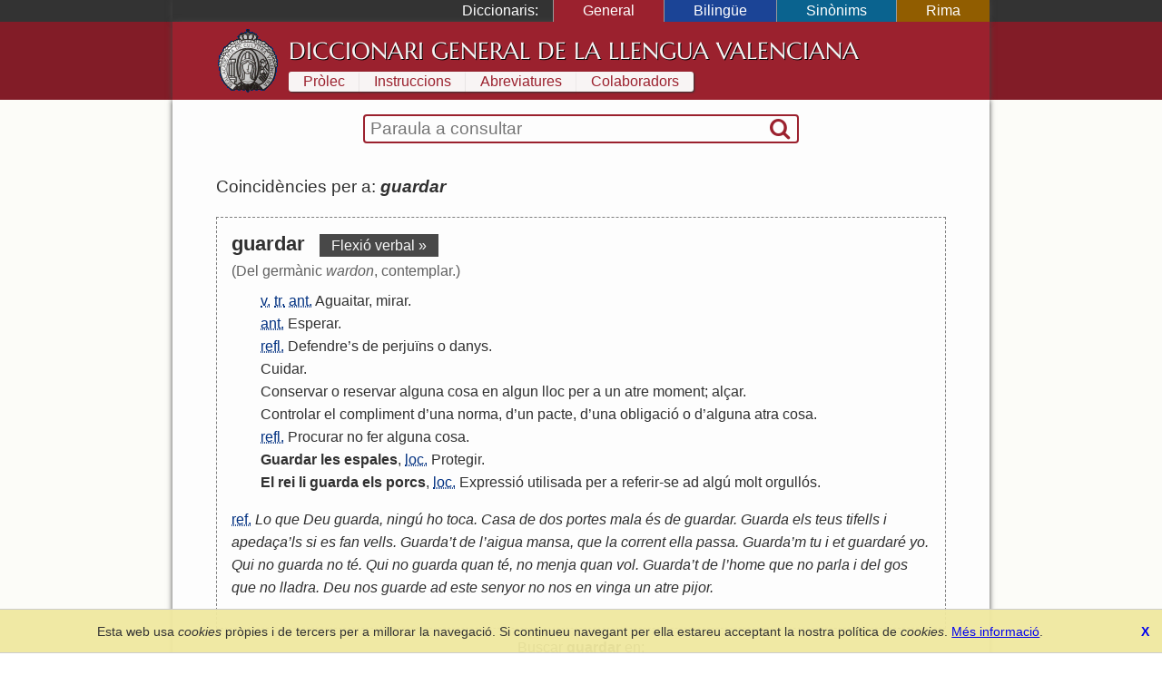

--- FILE ---
content_type: text/html; charset=UTF-8
request_url: https://diccionari.llenguavalenciana.com/general/consulta/guardar
body_size: 3894
content:
<!DOCTYPE html>
<html>
<head>
	<meta http-equiv="Content-Type" content="text/html; charset=utf-8" />	<title>
	  guardar - Diccionari General de la Llengua Valenciana	</title>
	<link href="/favicon.ico" type="image/x-icon" rel="icon"/><link href="/favicon.ico" type="image/x-icon" rel="shortcut icon"/><meta name="description" content="El Diccionari de la Llengua Valenciana arreplega tot el lèxic valencià en les seues definicions en valencià i l’explicació de les diferents accepcions. És també un diccionari etimològic i conté entrades de llenguages tècnics i especialisats."/><meta name="keywords" content="diccionari, llengua, valencià, valenciana, etimologia, definicions, refrans"/><meta name="viewport" content="width=device-width"/>  <link rel="canonical" href="https://diccionari.llenguavalenciana.com/general/consulta/guardar">
	<!--[if lt IE 9]>
	<script type="text/javascript" src="/js/html5shiv.js"></script>	<![endif]-->
	<style type="text/css">*{margin:0;padding:0;-webkit-box-sizing:border-box;-moz-box-sizing:border-box;-ms-box-sizing:border-box;box-sizing:border-box}body{font-family:arial, sans-serif;line-height:1.5}p{margin:1.5em 0}#content-inner{background:#fdfdfd;color:#303030}#page{padding:1.5em 0 0}#header-inner,#footer-inner{color:#f8f4f4}#footer-inner{padding:0.5em 0;font-size:0.9em;text-align:center}#footnotes{margin:3em 0;border-top:1px solid black;font-size:90%;line-height:120%}header a,footer a{text-decoration:none;color:inherit}.sidr{display:none}#SearchFormWrapper{border:1px solid black;border-radius:2px}#SearchForm{display:table;width:100%;padding:0 2px}#SearchExpressionWrapper{display:table-cell;width:100%;padding:2px 4px}#SearchExpression{width:100%;border:none;vertical-align:middle;font-size:120%}#SearchExpression:focus{outline:none}#SearchSubmitWrapper{display:table-cell}#SearchSubmit{border:none;visibility:hidden}body.dic-general header,body.dic-general footer,a#link-general{background:#821c27}body.dic-general #header-inner,body.dic-general #footer-inner,a#link-general.selected,a#link-general:hover{background:#9b212e}body.dic-general #SearchFormWrapper{border-color:#9b212e}body.dic-general nav#dictionary-info a,body.dic-general #SearchSubmit{color:#9b212e}body.dic-bilingue header,body.dic-bilingue footer,a#link-bilingue{background:#1b4496}body.dic-bilingue #header-inner,body.dic-bilingue #footer-inner,a#link-bilingue.selected,a#link-bilingue:hover{background:#2050b0}body.dic-bilingue #SearchFormWrapper{border-color:#2050b0}body.dic-bilingue nav#dictionary-info a,body.dic-bilingue #SearchSubmit{color:#2050b0}body.dic-sinonims header,body.dic-sinonims footer,a#link-sinonims{background:#0a638f}body.dic-sinonims #header-inner,body.dic-sinonims #footer-inner,a#link-sinonims.selected,a#link-sinonims:hover{background:#0b77ac}body.dic-sinonims #SearchFormWrapper{border-color:#0b77ac}body.dic-sinonims nav#dictionary-info a,body.dic-sinonims #SearchSubmit{color:#0b77ac}body.dic-rima header,body.dic-rima footer,a#link-rima{background:#915d00}body.dic-rima #header-inner,body.dic-rima #footer-inner,a#link-rima.selected,a#link-rima:hover{background:#b07000}body.dic-rima #SearchFormWrapper{border-color:#b07000}body.dic-rima nav#dictionary-info a,body.dic-rima #SearchSubmit{color:#b07000}.more-searches{text-align:center}.more-searches .dictionary{display:inline-block;margin:0 0.1rem;padding:0 1rem;color:white;text-decoration:none}@media (max-width: 799px){h1{display:none}#header-inner{display:none}#content{padding:0.5em 0.5em 1em 0.5em}#content-inner{padding:1px 0}#dictionary-menu{display:none}#mini-header{font-size:130%;line-height:200%;color:#f0f0f0}#mini-header-title{text-transform:uppercase}#mini-header-menu1,#mini-header-menu2{visibility:hidden;padding:0 8px}}@media (min-width: 800px){h1{padding:0.2em 0 0.1em 0;font:normal 160%/1.5 serif;white-space:nowrap}header,footer,#content{overflow:hidden}#mini-header{display:none}#header-inner,#content-inner,#footer-inner,#topbar-inner,#SearchFormWrapper{max-width:900px;margin:auto}#header-inner{min-height:70px;padding:0.5em 3em}#content{background-color:#fcfcf8}#content-inner{padding-top:1em}#page{position:relative;padding:1.5em 3em 3em;line-height:1.6}footer{clear:both}#header-logo{display:block;float:left;width:70px;height:70px;margin-right:10px}#cover-image{float:right;width:400px;height:353px;margin:0 -3em 2em 3em}#dictionary-selector{display:inline;position:static;width:auto;padding:0;text-align:left;background:inherit;color:white}#SearchFormWrapper{max-width:30em;margin:auto;border:2px solid black;border-radius:4px}#SearchForm{display:table;padding:0 2px}nav#dictionary-info a{display:inline-block;margin:1px 0;padding:0 1em;line-height:140%;background-color:#f8f4f4}div#topbar{background:#333;color:white}div#dictionary-menu{text-align:right}div#dictionary-menu-label{display:inline-block;padding:0 1em}nav#dictionary-selector{display:inline-block}nav#dictionary-selector a{display:inline-block;padding:0 2em;border-left:1px solid #999}}</style>    <script>
    window.dataLayer = window.dataLayer || [];
    function gtag(){dataLayer.push(arguments);}
    gtag('js', new Date());
    gtag('config', 'G-SKYJZ2TBZ3');
  </script>
  </head>
<body class="dic-general">
  <header>
    <div id="topbar">
      <div id="topbar-inner">
        <div id="dictionary-menu"><div id="dictionary-menu-label">Diccionaris:</div><nav id="dictionary-selector"><a href="/general/" id="link-general" class="dictionary-link selected">General</a><a href="/bilingue/" id="link-bilingue" class="dictionary-link">Bilingüe</a><a href="/sinonims/" id="link-sinonims" class="dictionary-link">Sinònims</a><a href="/rima/" id="link-rima" class="dictionary-link">Rima</a></nav></div>        <div id="mini-header"><a href="/general/consulta/guardar" id="mini-header-menu1"><i class="icon-menu"></i></a><span id="mini-header-title">Diccionari General</span><a href="/general/consulta/guardar" id="mini-header-menu2"><i class="icon-ellipsis-vert"></i></a><div class="swipe-links"><a href="/rima/" id="swipe-left-url"></a><a href="/bilingue/" id="swipe-right-url"></a></div></div>      </div>
    </div>
    <div id="header-inner">
      <a href="/general/" id="header-logo">&nbsp;</a><h1><a href="/general/">Diccionari General de la Llengua Valenciana</a></h1>      <nav id="dictionary-info"><a href="/general/prolec" class="first">Pròlec</a><a href="/general/instruccions" class="">Instruccions</a><a href="/general/abreviatures" class="">Abreviatures</a><a href="/general/colaboradors" class=" last">Colaboradors</a></nav>    </div>
  </header>
  <div id="content">
    <div id="content-inner">
      <div id="SearchFormWrapper"><form action="/general/consulta" autocomplete="off" id="SearchForm" method="post" accept-charset="utf-8"><div style="display:none;"><input type="hidden" name="_method" value="POST"/></div><div class="input text" id="SearchExpressionWrapper"><input name="data[Entry][t]" autofocus="autofocus" placeholder="Paraula a consultar" autocorrect="off" autocapitalize="off" id="SearchExpression" type="text"/></div><div id="SearchSubmitWrapper"><button type="submit" id="SearchSubmit"><i class="icon-search"></i></button></div></form></div>      <div id="page">
        <div id="results"><div class="results-summary">Coincidències per a: <em><strong>guardar</strong></em> <a class='share' title='Compartir' href='https://diccionari.llenguavalenciana.com/general/consulta/guardar'><i class='icon-custom-share'></i></a></div><div class="entry"><div class="entry-header"><div class="headword">guardar</div><a href="/general/conjuga/guardar" class="button flex-button">Flexió verbal »</a></div><div class="entry-body"><div class="etimology">(Del germànic <em>wardon</em>, contemplar.)</div><ol class="definitions"><li><abbr title='verp'>v.</abbr> <abbr title='transitiu'>tr.</abbr> <abbr title='antic, antiquat'>ant.</abbr>  <a href="/general/consulta/Aguaitar" class="cross-link">Aguaitar</a>, <a href="/general/consulta/mirar" class="cross-link">mirar</a>.</li>
<li><abbr title='antic, antiquat'>ant.</abbr>  <a href="/general/consulta/Esperar" class="cross-link">Esperar</a>.</li>
<li><abbr title='reflexiu'>refl.</abbr>  <a href="/general/consulta/Defendre%27" class="cross-link">Defendre</a>’<a href="/general/consulta/s" class="cross-link">s</a> <a href="/general/consulta/de" class="cross-link">de</a> <a href="/general/consulta/perju%C3%AFns" class="cross-link">perjuïns</a> <a href="/general/consulta/o" class="cross-link">o</a> <a href="/general/consulta/danys" class="cross-link">danys</a>.</li>
<li> <a href="/general/consulta/Cuidar" class="cross-link">Cuidar</a>.</li>
<li> <a href="/general/consulta/Conservar" class="cross-link">Conservar</a> <a href="/general/consulta/o" class="cross-link">o</a> <a href="/general/consulta/reservar" class="cross-link">reservar</a> <a href="/general/consulta/alguna" class="cross-link">alguna</a> <a href="/general/consulta/cosa" class="cross-link">cosa</a> <a href="/general/consulta/en" class="cross-link">en</a> <a href="/general/consulta/algun" class="cross-link">algun</a> <a href="/general/consulta/lloc" class="cross-link">lloc</a> <a href="/general/consulta/per" class="cross-link">per</a> <a href="/general/consulta/a" class="cross-link">a</a> <a href="/general/consulta/un" class="cross-link">un</a> <a href="/general/consulta/atre" class="cross-link">atre</a> <a href="/general/consulta/moment" class="cross-link">moment</a>; <a href="/general/consulta/al%C3%A7ar" class="cross-link">alçar</a>.</li>
<li> <a href="/general/consulta/Controlar" class="cross-link">Controlar</a> <a href="/general/consulta/el" class="cross-link">el</a> <a href="/general/consulta/compliment" class="cross-link">compliment</a> <a href="/general/consulta/d%27" class="cross-link">d</a>’<a href="/general/consulta/una" class="cross-link">una</a> <a href="/general/consulta/norma" class="cross-link">norma</a>, <a href="/general/consulta/d%27" class="cross-link">d</a>’<a href="/general/consulta/un" class="cross-link">un</a> <a href="/general/consulta/pacte" class="cross-link">pacte</a>, <a href="/general/consulta/d%27" class="cross-link">d</a>’<a href="/general/consulta/una" class="cross-link">una</a> <a href="/general/consulta/obligaci%C3%B3" class="cross-link">obligació</a> <a href="/general/consulta/o" class="cross-link">o</a> <a href="/general/consulta/d%27" class="cross-link">d</a>’<a href="/general/consulta/alguna" class="cross-link">alguna</a> <a href="/general/consulta/atra" class="cross-link">atra</a> <a href="/general/consulta/cosa" class="cross-link">cosa</a>.</li>
<li><abbr title='reflexiu'>refl.</abbr>  <a href="/general/consulta/Procurar" class="cross-link">Procurar</a> <a href="/general/consulta/no" class="cross-link">no</a> <a href="/general/consulta/fer" class="cross-link">fer</a> <a href="/general/consulta/alguna" class="cross-link">alguna</a> <a href="/general/consulta/cosa" class="cross-link">cosa</a>.</li>
<li><strong><a href="/general/consulta/Guardar" class="cross-link">Guardar</a> <a href="/general/consulta/les" class="cross-link">les</a> <a href="/general/consulta/espales" class="cross-link">espales</a></strong>, <abbr title='locució'>loc.</abbr>  <a href="/general/consulta/Protegir" class="cross-link">Protegir</a>.</li>
<li><strong><a href="/general/consulta/El" class="cross-link">El</a> <a href="/general/consulta/rei" class="cross-link">rei</a> <a href="/general/consulta/li" class="cross-link">li</a> <a href="/general/consulta/guarda" class="cross-link">guarda</a> <a href="/general/consulta/els" class="cross-link">els</a> <a href="/general/consulta/porcs" class="cross-link">porcs</a></strong>, <abbr title='locució'>loc.</abbr>  <a href="/general/consulta/Expressi%C3%B3" class="cross-link">Expressió</a> <a href="/general/consulta/utilisada" class="cross-link">utilisada</a> <a href="/general/consulta/per" class="cross-link">per</a> <a href="/general/consulta/a" class="cross-link">a</a> <a href="/general/consulta/referir" class="cross-link">referir</a>-<a href="/general/consulta/se" class="cross-link">se</a> <a href="/general/consulta/ad" class="cross-link">ad</a> <a href="/general/consulta/alg%C3%BA" class="cross-link">algú</a> <a href="/general/consulta/molt" class="cross-link">molt</a> <a href="/general/consulta/orgull%C3%B3s" class="cross-link">orgullós</a>.</li>
</ol><div class="sayings"><abbr title='refrans'>ref.</abbr> <em>Lo que Deu guarda, ningú ho toca. Casa de dos portes mala és de guardar. Guarda els teus tifells i apedaça’ls si es fan vells. Guarda’t de l’aigua mansa, que la corrent ella passa. Guarda’m tu i et guardaré yo. Qui no guarda no té. Qui no guarda quan té, no menja quan vol. Guarda’t de l’home que no parla i del gos que no lladra. Deu nos guarde ad este senyor no nos en vinga un atre pijor.</em></div></div></div><div class='more-searches'>Buscar <strong>guardar</strong> en:<div><a href="/bilingue/consulta/guardar" id="link-bilingue" class="dictionary">Bilingüe</a><a href="/sinonims/consulta/guardar" id="link-sinonims" class="dictionary">Sinònims</a><a href="/rima/consulta/guardar" id="link-rima" class="dictionary">Rima</a></div></div></div><div class="assistant-block"><ul><li>Les accepcions que són arcaismes, dialectals o localismes estan indicades per les abreviatures <em>ant.</em>, <em>dialect.</em> i <em>local.</em> respectivament. En eixos casos és recomanable considerar l'us de les formes modernes indicades.</li></ul></div>      </div>
    </div>
  </div>
  <footer>
    <div id="footer-inner">
      <a href="https://www.llenguavalenciana.com/" target="_blank">Secció de Llengua i Lliteratura Valencianes</a>      -
      <a href="http://racv.es" target="_blank">Real Acadèmia de Cultura Valenciana</a>      -
      <a href="/cookie_policy">Política de privacitat</a>
    </div>
  </footer>
  <link rel="stylesheet" type="text/css" href="/cache_css/all.v1709508229.css"/><script type="text/javascript" src="/cache_js/all.v1709508229.js"></script></body>
</html>
